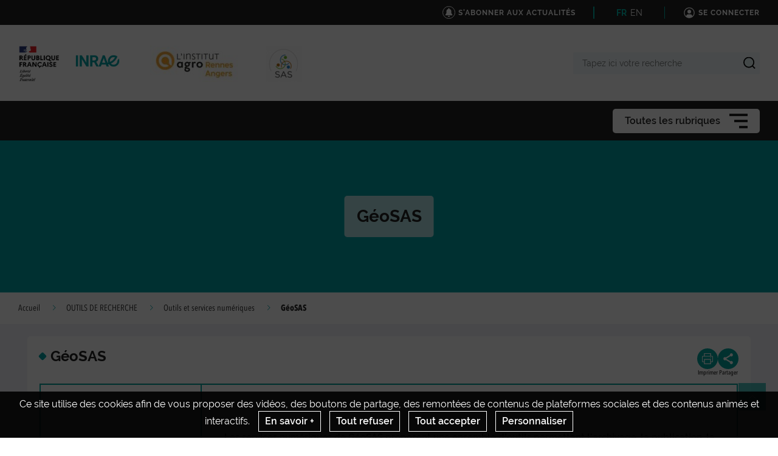

--- FILE ---
content_type: text/html; charset=UTF-8
request_url: https://umrsas.rennes.hub.inrae.fr/outils-de-recherche/outils-et-services-numeriques/geosas
body_size: 96716
content:
                    
    <!DOCTYPE html>
    <html lang="fr">
        <head>
                            <meta charset="UTF-8">
                <meta http-equiv="X-UA-Compatible" content="IE=Edge">
                <meta name="viewport" content="width=device-width, initial-scale=1, minimum-scale=1"/>
                <meta name="CSRF-Token" content="94dd8a3f75300a54e93ed66.1sf_A87_qrdPSi49XeyXG2T9VpDHPDfY7TSeinMDV3Y.sZPLSZuZ3PYLEkd-JIjOQxexOdStSFz1hlDN5EJEMTeaicc0is7gji4BQQ" />
                <meta name="SiteAccess" content="hub_internet_c30_sas" />
                <link rel="Shortcut icon" href="/assets/favicon.ico" type="image/x-icon">

                
    
    <title>GéoSAS</title>

        <meta name="description" content="Les services num&amp;eacute;riques de G&amp;eacute;oSAS proposent une ensemble d&amp;rsquo;outils permettant l&#039;archivage, la publication, la r&amp;eacute;utilisation et le repo...">

<meta property="og:url" content="https://umrsas.rennes.hub.inrae.fr/outils-de-recherche/outils-et-services-numeriques/geosas" />
<meta property="og:type" content="website" />
<meta property="og:title" content="GéoSAS" />
    <meta property="og:description" content="Les services num&amp;eacute;riques de G&amp;eacute;oSAS proposent une ensemble d&amp;rsquo;outils permettant l&#039;archivage, la publication, la r&amp;eacute;utilisation et le repo..." />
<meta property="og:image" content="/bundles/common/images/layout/logo_share_event.png" />

<meta name="twitter:card" content="summary" />
<meta name="twitter:title" content="GéoSAS" />
<meta name="twitter:image" content="/bundles/common/images/layout/logo_share_event.png" />
    <meta name="twitter:description" content="Les services num&amp;eacute;riques de G&amp;eacute;oSAS proposent une ensemble d&amp;rsquo;outils permettant l&#039;archivage, la publication, la r&amp;eacute;utilisation et le repo..." />
<meta name="twitter:site" content="https://umrsas.rennes.hub.inrae.fr/outils-de-recherche/outils-et-services-numeriques/geosas" />

    <meta name="author" content="sas">

                                    <link rel="stylesheet" href="/assets/common/main_vertinrae.css">
    <link rel="stylesheet" href="/assets/hub/main_vertinrae.css">
                <link rel="stylesheet" href="/assets/common/inra.css">
                
                                        <script src="/bundles/common/js/smarttag.js"></script>
    <script type="text/javascript">
        let inra = {};
        let smarttag = {};
        smarttag.params = {};
    </script>

                

                                                    <div id="smarttag"
        data-user="616785"
        data-site="616785"
        data-collect-domain="logc412.xiti.com"
        data-collect-domain-ssl="logs1412.xiti.com"
        data-name="geosas"
        data-level2=""
        data-chapter1="outils_de_recherche"
        data-chapter2="outils_et_services_numeriques"
        data-chapter3=""
        data-referer-url=""
        data-keyword=""
        data-result-page-number="0"
    ></div>
    <script src="/assets/common/analytics_smarttag.js" defer></script>

                

   <script src="/bundles/fosjsrouting/js/router.js"></script>
   <script src="/js/routing?callback=fos.Router.setData"></script>
    
        <script src="/bundles/common/js/tarteaucitron/tarteaucitron.js"></script>
    <script src="/bundles/common/js/tarteaucitron/tarteaucitron.services.js"></script>
    <script src="/bundles/common/js/tarteaucitron-translations-override/override.tarteaucitron.fr.js"></script>
    <script src="/assets/common/scripts_inra_v2.js" defer></script>

                <script>
    /*! svg4everybody v1.0.0 | github.com/jonathantneal/svg4everybody */
    (function(f,k,l,e,m){function g(a,c){if(c){var b=c.getAttribute("viewBox"),d=f.createDocumentFragment(),e=c.cloneNode(!0);for(b&&a.setAttribute("viewBox",b);e.childNodes.length;)d.appendChild(e.childNodes[0]);a.appendChild(d)}}function n(){var a=f.createElement("x"),c=this.s;a.innerHTML=this.responseText;this.onload=function(){c.splice(0).map(function(b){g(b[0],a.querySelector("#"+b[1].replace(/(\W)/g,"\\$1")))})};this.onload()}function h(){for(var a;a=k[0];){var c=a.parentNode,b=a.getAttribute("xlink:href").split("#"),
            d=b[0],b=b[1];c.removeChild(a);if(d.length){if(a=e[d]=e[d]||new XMLHttpRequest,a.s||(a.s=[],a.open("GET",d),a.onload=n,a.send()),a.s.push([c,b]),4===a.readyState)a.onload()}else g(c,f.getElementById(b))}l(h)}m&&h()})(document,document.getElementsByTagName("use"),window.requestAnimationFrame||window.setTimeout,{},/Trident\/[567]\b/.test(navigator.userAgent)||537>(navigator.userAgent.match(/AppleWebKit\/(\d+)/)||[])[1]);
</script>

<script type="text/javascript">
  var language = "fr";
  var tarteaucitronForceLanguage = language.substr(0,2).toLowerCase(); /* supported: fr, en, de, es, it, pt, pl, ru */

  tarteaucitron.init({
    "privacyUrl": "", /* Privacy policy url */

    "hashtag": "#tarteaucitron", /* Open the panel with this hashtag */
    "cookieName": "tarteaucitron", /* Cookie name */

    "orientation": "bottom", /* Banner position (top - bottom) */
    "showAlertSmall": false, /* Show the small banner on bottom right */
    "cookieslist": false, /* Show the cookie list */

    "adblocker": false, /* Show a Warning if an adblocker is detected */
    "AcceptAllCta" : true, /* Show the accept all button when highPrivacy on */
    "highPrivacy": true, /* Disable auto consent */
    "handleBrowserDNTRequest": false, /* If Do Not Track == 1, accept all */

    "removeCredit": true, /* Remove credit link */
    "moreInfoLink": false, /* Show more info link */

    //"cookieDomain": ".my-multisite-domaine.fr" /* Shared cookie for subdomain */
  });
  (tarteaucitron.job = tarteaucitron.job || []).push('youtube');
  (tarteaucitron.job = tarteaucitron.job || []).push('dailymotion');
  (tarteaucitron.job = tarteaucitron.job || []).push('vimeo');
  (tarteaucitron.job = tarteaucitron.job || []).push('instagram');
  (tarteaucitron.job = tarteaucitron.job || []).push('googlemapsembed');
  (tarteaucitron.job = tarteaucitron.job || []).push('geoportail');
  (tarteaucitron.job = tarteaucitron.job || []).push('maps_geosas_mviewer');
  (tarteaucitron.job = tarteaucitron.job || []).push('openstreetmap');
  (tarteaucitron.job = tarteaucitron.job || []).push('genially');
  (tarteaucitron.job = tarteaucitron.job || []).push('twitterembed');
  (tarteaucitron.job = tarteaucitron.job || []).push('twittertimeline');
  (tarteaucitron.job = tarteaucitron.job || []).push('twitter');
  (tarteaucitron.job = tarteaucitron.job || []).push('canva');
  (tarteaucitron.job = tarteaucitron.job || []).push('gagenda');
  (tarteaucitron.job = tarteaucitron.job || []).push('googlemaps');
  (tarteaucitron.job = tarteaucitron.job || []).push('gdocs');
  (tarteaucitron.job = tarteaucitron.job || []).push('gdrive');
  (tarteaucitron.job = tarteaucitron.job || []).push('gscholar');
  (tarteaucitron.job = tarteaucitron.job || []).push('gcse');
  (tarteaucitron.job = tarteaucitron.job || []).push('researchgate');
  (tarteaucitron.job = tarteaucitron.job || []).push('archivesouvertes');
  (tarteaucitron.job = tarteaucitron.job || []).push('piktochart');
  (tarteaucitron.job = tarteaucitron.job || []).push('rotatingImg');

</script>
                                                
    <!-- Matomo -->
<script type="text/javascript">
  var _paq = window._paq = window._paq || [];
  _paq.push(['trackPageView']);
  _paq.push(['enableLinkTracking']);
  (function() {
    var u="https://stats.instance7.inrae-matomo.cloud-ed.fr/"
    _paq.push(['setTrackerUrl', u+'matomo.php']);
    _paq.push(['setSiteId', 715]);
    var d=document, g=d.createElement('script'), s=d.getElementsByTagName('script')[0];
    g.type='text/javascript'; g.async=true; g.src=u+'matomo.js'; s.parentNode.insertBefore(g,s);
  })();
</script>
<!-- End Matomo Code -->

                    </head>

        
                
        <body class="  ">

                            
<div id="image-modal" class="image-modal">
    <div class="image-modal-body"></div>
    <button type="button" id="gallery-modal-close-button" class="image-modal-close-button">
            <svg class="icon" width="40" height="40" aria-hidden="true"><use xlink:href="/assets/common/svg/icons.svg#icon--cross"></use></svg>
    </button>
</div>                
<div id="gallery-modal" class="image-modal">
    <div id="gallery-modal-body" class="image-modal-body"></div>
    <button type="button" id="gallery-modal-close-button" class="image-modal-close-button">
            <svg class="icon" width="40" height="40" aria-hidden="true"><use xlink:href="/assets/common/svg/icons.svg#icon--cross"></use></svg>
    </button>
</div>            
                            

<header class="Header" role="banner" data-header data-modele="hub">

    <div class="Header-top" data-header-top>
    <div class="Surtop--hub container-inner">
        <div class="Surtop-actuality-bloc">
    <a href="/news-notification-user" class="Surtop-actuality-link">
      <div class="Surtop-actuality-icon">    <svg class="icon" width="15" height="15" aria-hidden="true"><use xlink:href="/assets/common/svg/icons.svg#bell"></use></svg></div>
      <div class="Surtop-actuality-text">S&#039;abonner aux actualités</div>
    </a>
  </div>

      


  <div class="Surtop-langContainer--hub">
          <a class="active" href="https://umrsas.rennes.hub.inrae.fr/outils-de-recherche/outils-et-services-numeriques/geosas">FR</a>
          <a class="" href="https://eng-umrsas.rennes.hub.inrae.fr/research-tools/digital-tools-and-services/geosas">EN</a>
      </div>



          <a href="/login_oidc" class="Surtop-connexionButton--hub">
            <svg class="icon" width="20" height="20" aria-hidden="true"><use xlink:href="/assets/common/svg/icons.svg#icon--user-round"></use></svg>
        <span>Se connecter</span>
    </a>

          </div>
  </div>

  <div class="Header-responsiveContainer">

        <div class="Header-middle" data-header-middle>
      <div class="Header-middleContainer container-inner">

                <div class="sponsors-menu-row" aria-expanded="true" data-header-logos>
          <div class="Header-logo">

    <a class="Header-logo-inra" href="/">
                                    <figure class="ez-figure" style="height: 60px;" title="" class="ezimage-field"><img
                    src="https://umrsas.rennes.hub.inrae.fr/var/hub_internet_c30_sas/storage/images/_aliases/inra_logo_principal/1/4/6/1/31641-13-fre-FR/473440f51891-logo-inrae.png"
                                                                title="Logo Principal"
                        alt="Logo Principal"
                                                                            /></figure>
            </a>

                        
                                            
                        
                            <a class="Header-logo-partner"
                   href="/Agrocampus-Ouest"
                                       data-type="logo_partenaire"
                >
                                <figure class="ez-figure" style="height: 60px;" title="Logo de l&#039;Institut Agro Rennes-Angers" class="ezimage-field"><img
                    src="https://umrsas.rennes.hub.inrae.fr/var/hub_internet_c30_sas/storage/images/_aliases/inra_logo/configuration-graphique/haut/logo-de-l-institut-agro-rennes-angers/40422-1-fre-FR/Logo-de-l-Institut-Agro-Rennes-Angers.jpg"
                                                                title="Logo de l&#039;Institut Agro Rennes-Angers"
                        alt="Logo de l&#039;Institut Agro Rennes-Angers"
                                                                            /></figure>
                            </a>
                                
                                                            
                                                                            
                            <div class="Header-logo-partner" data-type="inra_logo_image">
                                <figure class="ez-figure" style="height: 80px;" title="Logo SAS" class="ezimage-field"><img
                    src="https://umrsas.rennes.hub.inrae.fr/var/hub_internet_c30_sas/storage/images/_aliases/inra_logo/configuration-graphique/haut/logo-sas/34185-1-fre-FR/Logo-SAS.png"
                                                                title="Logo SAS"
                        alt="Logo SAS"
                                                                            /></figure>
                            </div>
                        
</div>

        </div>

                <form class="Header-searchForm" action="/_search" role="search" aria-expanded="false" data-search-form>
          <label class="Header-searchForm-label" for="search_form">Tapez ici votre recherche</label>
          <input class="Header-searchForm-input" id="search_form" type="search" placeholder="Tapez ici votre recherche" name="SearchText" />
          <span class="Header-searchForm-icon" data-search-form-submit>    <svg class="icon" width="20" height="20" aria-hidden="true"><use xlink:href="/assets/common/svg/icons.svg#icon--search-simple"></use></svg></span>
          <span class="Header-searchForm-icon--close" data-search-form-close>    <svg class="icon" width="20" height="20" aria-hidden="true"><use xlink:href="/assets/common/svg/icons.svg#icon--close"></use></svg></span>
          <span class="Header-searchForm-icon--valid" data-search-form-valid>    <svg class="icon" width="20" height="20" aria-hidden="true"><use xlink:href="/assets/common/svg/icons.svg#icon--check"></use></svg></span>
        </form>
    
      </div>
    </div>
    
        <div class="Header-bottom" data-header-bottom>
      
<div class="HorizontalMenu">
    <div class="container-inner">
                <div class="HorizontalMenu-container">
                                            <div class="HorizontalMenu-li " data-mouseenter>
                    <span
                        title="L&#039;UMR SAS"
                        data-navigation-link
                        class="HorizontalMenu-link HorizontalMenu-link--hasChildren" aria-expanded="false">
                                                    <a href="/l-umr-sas" class="HorizontalMenu-link-text">
                                                <span class="HorizontalMenu-link-textLabel">L&#039;UMR SAS
                                                    </span>
                                                                            </a>
                        
                                            </span>
                                                                <ul class="HorizontalMenu-childContainer" data-navigation-submenu aria-expanded="true">
                                                            <li>
                                    <span
                                        data-navigation-link
                                        class="HorizontalMenu-link">

                                        <a href="/l-umr-sas/presentation-generale" class="HorizontalMenu-link-text">
                                            <span>Présentation générale</span>
                                                                                    </a>
                                    </span>
                                </li>
                                                            <li>
                                    <span
                                        data-navigation-link
                                        class="HorizontalMenu-link">

                                        <a href="/l-umr-sas/organisation" class="HorizontalMenu-link-text">
                                            <span>Organisation</span>
                                                                                    </a>
                                    </span>
                                </li>
                                                            <li>
                                    <span
                                        data-navigation-link
                                        class="HorizontalMenu-link">

                                        <a href="/l-umr-sas/partenaires" class="HorizontalMenu-link-text">
                                            <span>Partenaires</span>
                                                                                    </a>
                                    </span>
                                </li>
                                                            <li>
                                    <span
                                        data-navigation-link
                                        class="HorizontalMenu-link">

                                        <a href="/l-umr-sas/annuaire" class="HorizontalMenu-link-text">
                                            <span>Annuaire</span>
                                                                                    </a>
                                    </span>
                                </li>
                                                    </ul>
                                    </div>
                                            <div class="HorizontalMenu-li " data-mouseenter>
                    <span
                        title="RECHERCHE"
                        data-navigation-link
                        class="HorizontalMenu-link HorizontalMenu-link--hasChildren" aria-expanded="false">
                                                    <a href="/recherche" class="HorizontalMenu-link-text">
                                                <span class="HorizontalMenu-link-textLabel">RECHERCHE
                                                    </span>
                                                                            </a>
                        
                                            </span>
                                                                <ul class="HorizontalMenu-childContainer" data-navigation-submenu aria-expanded="true">
                                                            <li>
                                    <span
                                        data-navigation-link
                                        class="HorizontalMenu-link HorizontalMenu-link--hasChildren" aria-expanded="false">

                                        <a href="/recherche/Axe-Ressources" class="HorizontalMenu-link-text">
                                            <span>Axe Ressources</span>
                                                                                    </a>
                                    </span>
                                </li>
                                                            <li>
                                    <span
                                        data-navigation-link
                                        class="HorizontalMenu-link HorizontalMenu-link--hasChildren" aria-expanded="false">

                                        <a href="/recherche/axe-systemes-flux" class="HorizontalMenu-link-text">
                                            <span>Axe Systèmes &amp; flux</span>
                                                                                    </a>
                                    </span>
                                </li>
                                                            <li>
                                    <span
                                        data-navigation-link
                                        class="HorizontalMenu-link HorizontalMenu-link--hasChildren" aria-expanded="false">

                                        <a href="/recherche/axe-evaluation-integree" class="HorizontalMenu-link-text">
                                            <span>Axe Evaluation intégrée</span>
                                                                                    </a>
                                    </span>
                                </li>
                                                            <li>
                                    <span
                                        data-navigation-link
                                        class="HorizontalMenu-link HorizontalMenu-link--hasChildren" aria-expanded="false">

                                        <a href="/recherche/axe-conception" class="HorizontalMenu-link-text">
                                            <span>Axe Conception</span>
                                                                                    </a>
                                    </span>
                                </li>
                                                            <li>
                                    <span
                                        data-navigation-link
                                        class="HorizontalMenu-link">

                                        <a href="/recherche/pole-technique-anater" class="HorizontalMenu-link-text">
                                            <span>Pôle technique ANATER</span>
                                                                                    </a>
                                    </span>
                                </li>
                                                            <li>
                                    <span
                                        data-navigation-link
                                        class="HorizontalMenu-link">

                                        <a href="/recherche/pole-technique-basmati" class="HorizontalMenu-link-text">
                                            <span>Pôle technique BASMATI</span>
                                                                                    </a>
                                    </span>
                                </li>
                                                    </ul>
                                    </div>
                                            <div class="HorizontalMenu-li " data-mouseenter>
                    <span
                        title="OUTILS DE RECHERCHE"
                        data-navigation-link
                        class="HorizontalMenu-link HorizontalMenu-link--hasChildren" aria-expanded="false">
                                                    <a href="/outils-de-recherche" class="HorizontalMenu-link-text">
                                                <span class="HorizontalMenu-link-textLabel">OUTILS DE RECHERCHE
                                                    </span>
                                                                            </a>
                        
                                            </span>
                                                                <ul class="HorizontalMenu-childContainer" data-navigation-submenu aria-expanded="true">
                                                            <li>
                                    <span
                                        data-navigation-link
                                        class="HorizontalMenu-link HorizontalMenu-link--hasChildren" aria-expanded="false">

                                        <a href="/outils-de-recherche/dispositifs-d-observation-et-d-experimentation" class="HorizontalMenu-link-text">
                                            <span>Dispositifs d&#039;observation et d&#039;expérimentation</span>
                                                                                    </a>
                                    </span>
                                </li>
                                                            <li>
                                    <span
                                        data-navigation-link
                                        class="HorizontalMenu-link HorizontalMenu-link--hasChildren" aria-expanded="false">

                                        <a href="/outils-de-recherche/outils-et-services-numeriques" class="HorizontalMenu-link-text">
                                            <span>Outils et services numériques</span>
                                                                                    </a>
                                    </span>
                                </li>
                                                    </ul>
                                    </div>
                                            <div class="HorizontalMenu-li " data-mouseenter>
                    <span
                        title="FORMATION"
                        data-navigation-link
                        class="HorizontalMenu-link">
                                                    <a href="/formation" class="HorizontalMenu-link-text">
                                                <span class="HorizontalMenu-link-textLabel">FORMATION
                                                    </span>
                                                                            </a>
                        
                                            </span>
                                                        </div>
                                            <div class="HorizontalMenu-li " data-mouseenter>
                    <span
                        title="PRODUCTIONS"
                        data-navigation-link
                        class="HorizontalMenu-link HorizontalMenu-link--hasChildren" aria-expanded="false">
                                                    <a href="/productions" class="HorizontalMenu-link-text">
                                                <span class="HorizontalMenu-link-textLabel">PRODUCTIONS
                                                    </span>
                                                                            </a>
                        
                                            </span>
                                                                <ul class="HorizontalMenu-childContainer" data-navigation-submenu aria-expanded="true">
                                                            <li>
                                    <span
                                        data-navigation-link
                                        class="HorizontalMenu-link">

                                        <a href="/productions/faits-marquants" class="HorizontalMenu-link-text">
                                            <span>Faits marquants</span>
                                                                                    </a>
                                    </span>
                                </li>
                                                            <li>
                                    <span
                                        data-navigation-link
                                        class="HorizontalMenu-link">

                                        <a href="/productions/publications-scientifiques" class="HorizontalMenu-link-text">
                                            <span>Publications scientifiques</span>
                                                                                    </a>
                                    </span>
                                </li>
                                                            <li>
                                    <span
                                        data-navigation-link
                                        class="HorizontalMenu-link HorizontalMenu-link--hasChildren" aria-expanded="false">

                                        <a href="/productions/outils-bases-de-donnees" class="HorizontalMenu-link-text">
                                            <span>Outils &amp; Bases de données</span>
                                                                                    </a>
                                    </span>
                                </li>
                                                    </ul>
                                    </div>
                    </div>

                <div class="Hamburger Hamburger--horizontalMenu" data-nav-trigger >
            <span class="Hamburger-label">Toutes les rubriques</span>
            <button type="button" class="Hamburger-button" data-hamburger aria-expanded="false">
                <span></span>
                <span></span>
                <span></span>
            </button>
        </div>
    </div>
</div>


    </div>

        <div class="Header-hamburgerButton">
      <div class="Hamburger">
        <button type="button" class="Hamburger-button Hamburger-button--mobile" data-nav-trigger data-hamburger aria-expanded="false">
          <span></span>
          <span></span>
          <span></span>
        </button>
      </div>
    </div>

  </div>

    <div class="Navigation-overlay" data-nav-trigger data-nav-overlay aria-hidden="true"></div>

    <nav class="Navigation" aria-hidden="true" data-nav role="Navigation">
    
<div class="Navigation-container">
    <ul data-depth="1">
                    <li class="Navigation-linkContainer">
        <span
          data-navigation-link
          class="Navigation-link Navigation-link--hasChildren   Navigation-link--showLink " aria-expanded="false">
                      <a href="/l-umr-sas" class="Navigation-link-text">
                      <span>L&#039;UMR SAS</span>
                                  </a>
                      <span class="Navigation-linkIcon" data-link-icon>    <svg class="icon" width="20" height="20" aria-hidden="true"><use xlink:href="/assets/common/svg/icons.svg#icon--angle-down"></use></svg></span>
                  </span> 

                                    <ul class="Navigation-childContainer" data-navigation-submenu aria-expanded="false" data-depth="2">
                                        <li>
                <span
                  data-navigation-link
                  class="Navigation-link  Navigation-link--showLink ">

                  <a href="/l-umr-sas/presentation-generale" class="Navigation-link-text">
                    <span>Présentation générale</span>
                                      </a>
                </span>

                                
              </li>
                                        <li>
                <span
                  data-navigation-link
                  class="Navigation-link  Navigation-link--showLink ">

                  <a href="/l-umr-sas/organisation" class="Navigation-link-text">
                    <span>Organisation</span>
                                      </a>
                </span>

                                
              </li>
                                        <li>
                <span
                  data-navigation-link
                  class="Navigation-link  Navigation-link--showLink ">

                  <a href="/l-umr-sas/partenaires" class="Navigation-link-text">
                    <span>Partenaires</span>
                                      </a>
                </span>

                                
              </li>
                                        <li>
                <span
                  data-navigation-link
                  class="Navigation-link  Navigation-link--showLink ">

                  <a href="/l-umr-sas/annuaire" class="Navigation-link-text">
                    <span>Annuaire</span>
                                      </a>
                </span>

                                
              </li>
                      </ul>
        
      </li>
                <li class="Navigation-linkContainer">
        <span
          data-navigation-link
          class="Navigation-link Navigation-link--hasChildren   Navigation-link--showLink " aria-expanded="false">
                      <a href="/recherche" class="Navigation-link-text">
                      <span>RECHERCHE</span>
                                  </a>
                      <span class="Navigation-linkIcon" data-link-icon>    <svg class="icon" width="20" height="20" aria-hidden="true"><use xlink:href="/assets/common/svg/icons.svg#icon--angle-down"></use></svg></span>
                  </span> 

                                    <ul class="Navigation-childContainer" data-navigation-submenu aria-expanded="false" data-depth="3">
                                        <li>
                <span
                  data-navigation-link
                  class="Navigation-link Navigation-link--hasChildren  Navigation-link--showLink " aria-expanded="false">

                  <a href="/recherche/Axe-Ressources" class="Navigation-link-text">
                    <span>Axe Ressources</span>
                                      </a>                    <span class="Navigation-linkIcon" data-link-icon>    <svg class="icon" width="20" height="20" aria-hidden="true"><use xlink:href="/assets/common/svg/icons.svg#icon--angle-down"></use></svg></span>
                  
                </span>

                                                                    <ul class="Navigation-childContainer" data-navigation-submenu aria-expanded="false" data-depth="4">
                                                                <li>
                        <span
                          data-navigation-link
                          class="Navigation-link  Navigation-link--showLink ">

                          <a href="/recherche/Axe-Ressources/tntbretagne2020" class="Navigation-link-text">
                            <span>TNTBretagne2020</span>
                                                      </a>
                        </span>

                                                                      </li>

                                                                <li>
                        <span
                          data-navigation-link
                          class="Navigation-link  Navigation-link--showLink ">

                          <a href="/recherche/Axe-Ressources/elter-plus" class="Navigation-link-text">
                            <span>eLTER PLUS</span>
                                                      </a>
                        </span>

                                                                      </li>

                                                                <li>
                        <span
                          data-navigation-link
                          class="Navigation-link  Navigation-link--showLink ">

                          <a href="/recherche/Axe-Ressources/selune" class="Navigation-link-text">
                            <span>SELUNE</span>
                                                      </a>
                        </span>

                                                                      </li>

                                                                <li>
                        <span
                          data-navigation-link
                          class="Navigation-link  Navigation-link--showLink ">

                          <a href="/recherche/Axe-Ressources/carboseq" class="Navigation-link-text">
                            <span>CARBOSEQ</span>
                                                      </a>
                        </span>

                                                                      </li>

                                                                <li>
                        <span
                          data-navigation-link
                          class="Navigation-link  Navigation-link--showLink ">

                          <a href="/recherche/Axe-Ressources/CRITEX" class="Navigation-link-text">
                            <span>CRITEX</span>
                                                      </a>
                        </span>

                                                                      </li>

                                                                <li>
                        <span
                          data-navigation-link
                          class="Navigation-link  Navigation-link--showLink ">

                          <a href="/recherche/Axe-Ressources/beyond" class="Navigation-link-text">
                            <span>BEYOND</span>
                                                      </a>
                        </span>

                                                                      </li>

                                      </ul>
                
              </li>
                                        <li>
                <span
                  data-navigation-link
                  class="Navigation-link Navigation-link--hasChildren  Navigation-link--showLink " aria-expanded="false">

                  <a href="/recherche/axe-systemes-flux" class="Navigation-link-text">
                    <span>Axe Systèmes &amp; flux</span>
                                      </a>                    <span class="Navigation-linkIcon" data-link-icon>    <svg class="icon" width="20" height="20" aria-hidden="true"><use xlink:href="/assets/common/svg/icons.svg#icon--angle-down"></use></svg></span>
                  
                </span>

                                                                    <ul class="Navigation-childContainer" data-navigation-submenu aria-expanded="false" data-depth="5">
                                                                <li>
                        <span
                          data-navigation-link
                          class="Navigation-link  Navigation-link--showLink ">

                          <a href="/recherche/axe-systemes-flux/tntbretagne2020" class="Navigation-link-text">
                            <span>TNTBretagne2020</span>
                                                      </a>
                        </span>

                                                                      </li>

                                                                <li>
                        <span
                          data-navigation-link
                          class="Navigation-link  Navigation-link--showLink ">

                          <a href="/recherche/axe-systemes-flux/ferti-dig" class="Navigation-link-text">
                            <span>FERTI-DIG</span>
                                                      </a>
                        </span>

                                                                      </li>

                                                                <li>
                        <span
                          data-navigation-link
                          class="Navigation-link  Navigation-link--showLink ">

                          <a href="/recherche/axe-systemes-flux/dymomet" class="Navigation-link-text">
                            <span>DYMOMET</span>
                                                      </a>
                        </span>

                                                                      </li>

                                                                <li>
                        <span
                          data-navigation-link
                          class="Navigation-link  Navigation-link--showLink ">

                          <a href="/recherche/axe-systemes-flux/metha-biosol" class="Navigation-link-text">
                            <span>METHA-BIOSOL</span>
                                                      </a>
                        </span>

                                                                      </li>

                                                                <li>
                        <span
                          data-navigation-link
                          class="Navigation-link  Navigation-link--showLink ">

                          <a href="/recherche/axe-systemes-flux/mels" class="Navigation-link-text">
                            <span>MELS</span>
                                                      </a>
                        </span>

                                                                      </li>

                                      </ul>
                
              </li>
                                        <li>
                <span
                  data-navigation-link
                  class="Navigation-link Navigation-link--hasChildren  Navigation-link--showLink " aria-expanded="false">

                  <a href="/recherche/axe-evaluation-integree" class="Navigation-link-text">
                    <span>Axe Evaluation intégrée</span>
                                      </a>                    <span class="Navigation-linkIcon" data-link-icon>    <svg class="icon" width="20" height="20" aria-hidden="true"><use xlink:href="/assets/common/svg/icons.svg#icon--angle-down"></use></svg></span>
                  
                </span>

                                                                    <ul class="Navigation-childContainer" data-navigation-submenu aria-expanded="false" data-depth="6">
                                                                <li>
                        <span
                          data-navigation-link
                          class="Navigation-link  Navigation-link--showLink ">

                          <a href="/recherche/axe-evaluation-integree/carboseq" class="Navigation-link-text">
                            <span>CARBOSEQ</span>
                                                      </a>
                        </span>

                                                                      </li>

                                                                <li>
                        <span
                          data-navigation-link
                          class="Navigation-link  Navigation-link--showLink ">

                          <a href="/recherche/axe-evaluation-integree/tntbretagne2020" class="Navigation-link-text">
                            <span>TNTBretagne2020</span>
                                                      </a>
                        </span>

                                                                      </li>

                                                                <li>
                        <span
                          data-navigation-link
                          class="Navigation-link  Navigation-link--showLink ">

                          <a href="/recherche/axe-evaluation-integree/fairchain" class="Navigation-link-text">
                            <span>FAIRCHAIN</span>
                                                      </a>
                        </span>

                                                                      </li>

                                                                <li>
                        <span
                          data-navigation-link
                          class="Navigation-link  Navigation-link--showLink ">

                          <a href="/recherche/axe-evaluation-integree/milkey" class="Navigation-link-text">
                            <span>MILKEY</span>
                                                      </a>
                        </span>

                                                                      </li>

                                                                <li>
                        <span
                          data-navigation-link
                          class="Navigation-link  Navigation-link--showLink ">

                          <a href="/recherche/axe-evaluation-integree/metha-biosol" class="Navigation-link-text">
                            <span>METHA-BIOSOL</span>
                                                      </a>
                        </span>

                                                                      </li>

                                                                <li>
                        <span
                          data-navigation-link
                          class="Navigation-link  Navigation-link--showLink ">

                          <a href="/recherche/axe-evaluation-integree/sepure" class="Navigation-link-text">
                            <span>SEPURE</span>
                                                      </a>
                        </span>

                                                                      </li>

                                                                <li>
                        <span
                          data-navigation-link
                          class="Navigation-link  Navigation-link--showLink ">

                          <a href="/recherche/axe-evaluation-integree/mels" class="Navigation-link-text">
                            <span>MELS</span>
                                                      </a>
                        </span>

                                                                      </li>

                                                                <li>
                        <span
                          data-navigation-link
                          class="Navigation-link  Navigation-link--showLink ">

                          <a href="/recherche/axe-evaluation-integree/datasusfood" class="Navigation-link-text">
                            <span>DATASUSFOOD</span>
                                                      </a>
                        </span>

                                                                      </li>

                                                                <li>
                        <span
                          data-navigation-link
                          class="Navigation-link  Navigation-link--showLink ">

                          <a href="/recherche/axe-evaluation-integree/eider" class="Navigation-link-text">
                            <span>EIDER</span>
                                                      </a>
                        </span>

                                                                      </li>

                                                                <li>
                        <span
                          data-navigation-link
                          class="Navigation-link  Navigation-link--showLink ">

                          <a href="/recherche/axe-evaluation-integree/amima" class="Navigation-link-text">
                            <span>AMIMA</span>
                                                      </a>
                        </span>

                                                                      </li>

                                                                <li>
                        <span
                          data-navigation-link
                          class="Navigation-link  Navigation-link--showLink ">

                          <a href="/recherche/axe-evaluation-integree/cistruite" class="Navigation-link-text">
                            <span>CISTRUITE</span>
                                                      </a>
                        </span>

                                                                      </li>

                                                                <li>
                        <span
                          data-navigation-link
                          class="Navigation-link  Navigation-link--showLink ">

                          <a href="/recherche/axe-evaluation-integree/simtap" class="Navigation-link-text">
                            <span>SIMTAP</span>
                                                      </a>
                        </span>

                                                                      </li>

                                                                <li>
                        <span
                          data-navigation-link
                          class="Navigation-link  Navigation-link--showLink ">

                          <a href="/recherche/axe-evaluation-integree/resp-haies" class="Navigation-link-text">
                            <span>RESP&#039;HAIES</span>
                                                      </a>
                        </span>

                                                                      </li>

                                      </ul>
                
              </li>
                                        <li>
                <span
                  data-navigation-link
                  class="Navigation-link Navigation-link--hasChildren  Navigation-link--showLink " aria-expanded="false">

                  <a href="/recherche/axe-conception" class="Navigation-link-text">
                    <span>Axe Conception</span>
                                      </a>                    <span class="Navigation-linkIcon" data-link-icon>    <svg class="icon" width="20" height="20" aria-hidden="true"><use xlink:href="/assets/common/svg/icons.svg#icon--angle-down"></use></svg></span>
                  
                </span>

                                                                    <ul class="Navigation-childContainer" data-navigation-submenu aria-expanded="false" data-depth="7">
                                                                <li>
                        <span
                          data-navigation-link
                          class="Navigation-link  Navigation-link--showLink ">

                          <a href="/recherche/axe-conception/sepure" class="Navigation-link-text">
                            <span>SEPURE</span>
                                                      </a>
                        </span>

                                                                      </li>

                                                                <li>
                        <span
                          data-navigation-link
                          class="Navigation-link  Navigation-link--showLink ">

                          <a href="/recherche/axe-conception/c-divers" class="Navigation-link-text">
                            <span>C-DIVERS</span>
                                                      </a>
                        </span>

                                                                      </li>

                                                                <li>
                        <span
                          data-navigation-link
                          class="Navigation-link  Navigation-link--showLink ">

                          <a href="/recherche/axe-conception/cistruite" class="Navigation-link-text">
                            <span>CISTRUITE</span>
                                                      </a>
                        </span>

                                                                      </li>

                                                                <li>
                        <span
                          data-navigation-link
                          class="Navigation-link  Navigation-link--showLink ">

                          <a href="/recherche/axe-conception/simtap" class="Navigation-link-text">
                            <span>SIMTAP</span>
                                                      </a>
                        </span>

                                                                      </li>

                                      </ul>
                
              </li>
                                        <li>
                <span
                  data-navigation-link
                  class="Navigation-link  Navigation-link--showLink ">

                  <a href="/recherche/pole-technique-anater" class="Navigation-link-text">
                    <span>Pôle technique ANATER</span>
                                      </a>
                </span>

                                
              </li>
                                        <li>
                <span
                  data-navigation-link
                  class="Navigation-link  Navigation-link--showLink ">

                  <a href="/recherche/pole-technique-basmati" class="Navigation-link-text">
                    <span>Pôle technique BASMATI</span>
                                      </a>
                </span>

                                
              </li>
                      </ul>
        
      </li>
                <li class="Navigation-linkContainer">
        <span
          data-navigation-link
          class="Navigation-link Navigation-link--hasChildren   Navigation-link--showLink " aria-expanded="false">
                      <a href="/outils-de-recherche" class="Navigation-link-text">
                      <span>OUTILS DE RECHERCHE</span>
                                  </a>
                      <span class="Navigation-linkIcon" data-link-icon>    <svg class="icon" width="20" height="20" aria-hidden="true"><use xlink:href="/assets/common/svg/icons.svg#icon--angle-down"></use></svg></span>
                  </span> 

                                    <ul class="Navigation-childContainer" data-navigation-submenu aria-expanded="false" data-depth="8">
                                        <li>
                <span
                  data-navigation-link
                  class="Navigation-link Navigation-link--hasChildren  Navigation-link--showLink " aria-expanded="false">

                  <a href="/outils-de-recherche/dispositifs-d-observation-et-d-experimentation" class="Navigation-link-text">
                    <span>Dispositifs d&#039;observation et d&#039;expérimentation</span>
                                      </a>                    <span class="Navigation-linkIcon" data-link-icon>    <svg class="icon" width="20" height="20" aria-hidden="true"><use xlink:href="/assets/common/svg/icons.svg#icon--angle-down"></use></svg></span>
                  
                </span>

                                                                    <ul class="Navigation-childContainer" data-navigation-submenu aria-expanded="false" data-depth="9">
                                                                <li>
                        <span
                          data-navigation-link
                          class="Navigation-link  Navigation-link--showLink ">

                          <a href="/outils-de-recherche/dispositifs-d-observation-et-d-experimentation/observatoire-agrhys" class="Navigation-link-text">
                            <span>Observatoire AgrHys</span>
                                                      </a>
                        </span>

                                                                      </li>

                                                                <li>
                        <span
                          data-navigation-link
                          class="Navigation-link  Navigation-link--showLink ">

                          <a href="/outils-de-recherche/dispositifs-d-observation-et-d-experimentation/plateforme-efele" class="Navigation-link-text">
                            <span>Plateforme EFELE</span>
                                                      </a>
                        </span>

                                                                      </li>

                                                                <li>
                        <span
                          data-navigation-link
                          class="Navigation-link  Navigation-link--showLink ">

                          <a href="/outils-de-recherche/dispositifs-d-observation-et-d-experimentation/tour-a-flux-icos-mejusseaume" class="Navigation-link-text">
                            <span>Tour à flux ICOS-Méjusseaume</span>
                                                      </a>
                        </span>

                                                                      </li>

                                                                <li>
                        <span
                          data-navigation-link
                          class="Navigation-link  Navigation-link--showLink ">

                          <a href="/outils-de-recherche/dispositifs-d-observation-et-d-experimentation/halle-megeve" class="Navigation-link-text">
                            <span>Halle MEGEVE</span>
                                                      </a>
                        </span>

                                                                      </li>

                                                                <li>
                        <span
                          data-navigation-link
                          class="Navigation-link  Navigation-link--showLink ">

                          <a href="/outils-de-recherche/dispositifs-d-observation-et-d-experimentation/valensol" class="Navigation-link-text">
                            <span>ValEnSol</span>
                                                      </a>
                        </span>

                                                                      </li>

                                      </ul>
                
              </li>
                                        <li>
                <span
                  data-navigation-link
                  class="Navigation-link Navigation-link--hasChildren  Navigation-link--showLink " aria-expanded="false">

                  <a href="/outils-de-recherche/outils-et-services-numeriques" class="Navigation-link-text">
                    <span>Outils et services numériques</span>
                                      </a>                    <span class="Navigation-linkIcon" data-link-icon>    <svg class="icon" width="20" height="20" aria-hidden="true"><use xlink:href="/assets/common/svg/icons.svg#icon--angle-down"></use></svg></span>
                  
                </span>

                                                                    <ul class="Navigation-childContainer" data-navigation-submenu aria-expanded="false" data-depth="10">
                                                                <li>
                        <span
                          data-navigation-link
                          class="Navigation-link  Navigation-link--showLink ">

                          <a href="/outils-de-recherche/outils-et-services-numeriques/agribalyse" class="Navigation-link-text">
                            <span>AGRIBALYSE</span>
                                                      </a>
                        </span>

                                                                      </li>

                                                                <li>
                        <span
                          data-navigation-link
                          class="Navigation-link  Navigation-link--showLink " data-active="true">

                          <a href="/outils-de-recherche/outils-et-services-numeriques/geosas" class="Navigation-link-text">
                            <span>GéoSAS</span>
                                                      </a>
                        </span>

                                                                      </li>

                                                                <li>
                        <span
                          data-navigation-link
                          class="Navigation-link  Navigation-link--showLink ">

                          <a href="/outils-de-recherche/outils-et-services-numeriques/means" class="Navigation-link-text">
                            <span>MEANS</span>
                                                      </a>
                        </span>

                                                                      </li>

                                                                <li>
                        <span
                          data-navigation-link
                          class="Navigation-link  Navigation-link--showLink ">

                          <a href="/outils-de-recherche/outils-et-services-numeriques/sols-de-bretagne" class="Navigation-link-text">
                            <span>Sols de Bretagne</span>
                                                      </a>
                        </span>

                                                                      </li>

                                                                <li>
                        <span
                          data-navigation-link
                          class="Navigation-link  Navigation-link--showLink ">

                          <a href="/outils-de-recherche/outils-et-services-numeriques/syne" class="Navigation-link-text">
                            <span>SyNE</span>
                                                      </a>
                        </span>

                                                                      </li>

                                                                <li>
                        <span
                          data-navigation-link
                          class="Navigation-link  Navigation-link--showLink ">

                          <a href="/outils-de-recherche/outils-et-services-numeriques/syst-n" class="Navigation-link-text">
                            <span>Syst&#039;N</span>
                                                      </a>
                        </span>

                                                                      </li>

                                      </ul>
                
              </li>
                      </ul>
        
      </li>
                <li class="Navigation-linkContainer">
        <span
          data-navigation-link
          class="Navigation-link  Navigation-link--showLink ">
                      <a href="/formation" class="Navigation-link-text">
                      <span>FORMATION</span>
                                  </a>
                  </span> 

                
      </li>
                <li class="Navigation-linkContainer">
        <span
          data-navigation-link
          class="Navigation-link Navigation-link--hasChildren   Navigation-link--showLink " aria-expanded="false">
                      <a href="/productions" class="Navigation-link-text">
                      <span>PRODUCTIONS</span>
                                  </a>
                      <span class="Navigation-linkIcon" data-link-icon>    <svg class="icon" width="20" height="20" aria-hidden="true"><use xlink:href="/assets/common/svg/icons.svg#icon--angle-down"></use></svg></span>
                  </span> 

                                    <ul class="Navigation-childContainer" data-navigation-submenu aria-expanded="false" data-depth="11">
                                        <li>
                <span
                  data-navigation-link
                  class="Navigation-link  Navigation-link--showLink ">

                  <a href="/productions/faits-marquants" class="Navigation-link-text">
                    <span>Faits marquants</span>
                                      </a>
                </span>

                                
              </li>
                                        <li>
                <span
                  data-navigation-link
                  class="Navigation-link  Navigation-link--showLink ">

                  <a href="/productions/publications-scientifiques" class="Navigation-link-text">
                    <span>Publications scientifiques</span>
                                      </a>
                </span>

                                
              </li>
                                        <li>
                <span
                  data-navigation-link
                  class="Navigation-link Navigation-link--hasChildren  Navigation-link--showLink " aria-expanded="false">

                  <a href="/productions/outils-bases-de-donnees" class="Navigation-link-text">
                    <span>Outils &amp; Bases de données</span>
                                      </a>                    <span class="Navigation-linkIcon" data-link-icon>    <svg class="icon" width="20" height="20" aria-hidden="true"><use xlink:href="/assets/common/svg/icons.svg#icon--angle-down"></use></svg></span>
                  
                </span>

                                                                    <ul class="Navigation-childContainer" data-navigation-submenu aria-expanded="false" data-depth="12">
                                                                <li>
                        <span
                          data-navigation-link
                          class="Navigation-link  Navigation-link--showLink ">

                          <a href="/productions/outils-bases-de-donnees/ecoalim-database" class="Navigation-link-text">
                            <span>ECOALIM database</span>
                                                      </a>
                        </span>

                                                                      </li>

                                                                <li>
                        <span
                          data-navigation-link
                          class="Navigation-link  Navigation-link--showLink ">

                          <a href="/productions/outils-bases-de-donnees/elfe-database" class="Navigation-link-text">
                            <span>ELFE database</span>
                                                      </a>
                        </span>

                                                                      </li>

                                                                <li>
                        <span
                          data-navigation-link
                          class="Navigation-link  Navigation-link--showLink ">

                          <a href="/productions/outils-bases-de-donnees/segae" class="Navigation-link-text">
                            <span>SEGAE</span>
                                                      </a>
                        </span>

                                                                      </li>

                                      </ul>
                
              </li>
                      </ul>
        
      </li>
      </ul>
</div>  </nav>
</header>

<script src="/assets/hub/header.js" defer></script>
            

                                                <div class="Hero hero-page">
                
                    <div class="Hero-title-container">
                                                    <div class="Hero-title"> GéoSAS </div>
                            </div>
            </div>

    
                                              <div class="container-center container-center--full">
  <div class="container-inner">
    <div class="Breadcrumbs Breadcrumbs--symposium">
      <div class="Breadcrumbs-inner">
                                        <div class="Breadcrumbs-item-container">
                              <a href="/" class="Breadcrumbs-item link">Accueil</a>
                                <svg class="icon" width="10" height="10" aria-hidden="true"><use xlink:href="/assets/common/svg/icons.svg#icon--angle-right"></use></svg>
            </div>
                                                  <div class="Breadcrumbs-item-container">
                              <a href="/outils-de-recherche" class="Breadcrumbs-item link">OUTILS DE RECHERCHE</a>
                                <svg class="icon" width="10" height="10" aria-hidden="true"><use xlink:href="/assets/common/svg/icons.svg#icon--angle-right"></use></svg>
            </div>
                                                  <div class="Breadcrumbs-item-container">
                              <a href="/outils-de-recherche/outils-et-services-numeriques" class="Breadcrumbs-item link">Outils et services numériques</a>
                                <svg class="icon" width="10" height="10" aria-hidden="true"><use xlink:href="/assets/common/svg/icons.svg#icon--angle-right"></use></svg>
            </div>
                                                  <span class="Breadcrumbs-item active">GéoSAS</span>
                        </div>
    </div>
  </div>
</div>

                           
            <div class="Content">
                <main class="Content-main--fullWidth">
                        <div class="container-center ">
        <div class="container-inner">
                <div class="content-layout">
        <div class="content-layout__container">

                                        <div class="content-layout__header">
                        <div class="content-layout__title-container ">
        <span class="content-layout__title-icon"></span>
        <div>
                                                <h1 class="content-layout__title">
                        GéoSAS
                    </h1>
                            
                                                                </div>
    </div>

                                                        
<ul class="share-buttons-container">
    <li>
        <button type="button" class="share-button" title="Imprimer"  onclick="javascript:window.print()">
            <span class="share-button-icon"> <svg class="icon" width="18" height="18" aria-hidden="true"><use xlink:href="/assets/common/svg/icons.svg#icon--printer"></use></svg> </span>
            <span class="share-button-label"> Imprimer </span>
        </button>
    </li>
    <li>
        <button type="button" class="share-button share-button--social-networks" title="Partager">
            <span class="share-button-icon"> <svg class="icon" width="18" height="18" aria-hidden="true"><use xlink:href="/assets/common/svg/icons.svg#icon--share"></use></svg> </span>
            <span class="share-button-label"> Partager </span>
        </button>
        <ul class="share-button-social-networks-list">
            <li>
                <button type="button" class="share-button share-button-social-networks-list-close-button" title="Fermer">
                    <span class="share-button-icon"> <svg class="icon" width="18" height="18" aria-hidden="true"><use xlink:href="/assets/common/svg/icons.svg#icon--cross"></use></svg> </span>
                </button>
            </li>
                        <li>
                <a href="mailto:?subject=Partage de la page https://umrsas.rennes.hub.inrae.fr/outils-de-recherche/outils-et-services-numeriques/geosas&body=Bonjour%2C%0A%0AL%27exp%C3%A9diteur%20a%20pens%C3%A9%20que%20cette%20page%20pourrait%20vous%20int%C3%A9resser%20%3A%0A%0Ahttps%3A%2F%2Fumrsas.rennes.hub.inrae.fr%2Foutils-de-recherche%2Foutils-et-services-numeriques%2Fgeosas%0A%0ANous%20vous%20en%20souhaitons%20une%20bonne%20lecture.%0A%0ABien%20cordialement.%0A" target="_blank" class="share-button" title="Envoyer par mail">
                    <span class="share-button-icon"> <svg class="icon" width="18" height="18" aria-hidden="true"><use xlink:href="/assets/common/svg/icons.svg#icon--envelope"></use></svg> </span>
                </a>
            </li>
                            <li>
                                        <a href="https://www.facebook.com/sharer/sharer.php?u=https://umrsas.rennes.hub.inrae.fr/outils-de-recherche/outils-et-services-numeriques/geosas&amp;t=GéoSAS" target="_blank" class="share-button" title="Partager sur Facebook" onclick="window.open(this.href,'window','width=640,height=480,resizable,scrollbars') ;return false;">
                        <span class="share-button-icon"> <svg class="icon" width="18" height="18" aria-hidden="true"><use xlink:href="/assets/common/svg/icons.svg#icon--facebook"></use></svg> </span>
                    </a>
                </li>
                <li>
                                        <a href="https://x.com/intent/tweet?original_referer=https://umrsas.rennes.hub.inrae.fr/outils-de-recherche/outils-et-services-numeriques/geosas&amp;text=GéoSAS&amp;tw_p=tweetbutton&amp;url=https://umrsas.rennes.hub.inrae.fr/outils-de-recherche/outils-et-services-numeriques/geosas" target="_blank"  class="share-button" title="Partager sur X" onclick="window.open(this.href,'window','width=640,height=480,resizable,scrollbars') ;return false;">
                        <span class="share-button-icon"> <svg class="icon" width="18" height="18" aria-hidden="true"><use xlink:href="/assets/common/svg/icons.svg#icon--x"></use></svg> </span>
                    </a>
                </li>
                <li>
                                        <a href="https://www.linkedin.com/shareArticle?mini=true&amp;url=https://umrsas.rennes.hub.inrae.fr/outils-de-recherche/outils-et-services-numeriques/geosas&amp;t=GéoSAS" target="_blank"  class="share-button" title="Partager sur LinkedIn" onclick="window.open(this.href,'window','width=640,height=480,resizable,scrollbars') ;return false;">
                        <span class="share-button-icon"> <svg class="icon" width="18" height="18" aria-hidden="true"><use xlink:href="/assets/common/svg/icons.svg#icon--linkedin"></use></svg> </span>
                    </a>
                </li>
                    </ul>
    </li>
</ul>
<script src="/assets/common/share_button.js" defer></script>
                                            
                </div>
            
            <div class="content-layout__body">
                                                        
                                                                <div class="content-layout__richtext richtext">
                            <div class="ezrichtext-field"><table style="width:100%;" data-ezattribute-hauteur="0px" data-ezattribute-border_color="#000000"><tbody><tr><td style="width:265px;" data-ezattribute-border="0" data-ezattribute-hauteur="0px" data-ezattribute-alignement_vertical="top">        
<div  class=" ibexa-embed-type-image">
    
    
    
                        <figure class="ez-figure" title="Logo GEOSAS" class="ezimage-field"><img
                    src="https://umrsas.rennes.hub.inrae.fr/var/hub_internet_c30_sas/storage/images/media/images/outils-et-dispositifs/logo-geosas/38653-1-fre-FR/Logo-GEOSAS.png"
                                                                title="Logo GEOSAS"
                        alt="Logo GEOSAS"
                                                                            /></figure>
    
    
</div>
</td><td><p><strong>Les services num&eacute;riques de G&eacute;oSAS proposent une ensemble d&rsquo;outils permettant l'archivage, la publication, la r&eacute;utilisation et le reporting pour les donn&eacute;es de la recherche quantitatives (g&eacute;ographiques, temporelles&hellip;) ou qualitatives, et pour les mod&egrave;les et les outils d'aide &agrave; la d&eacute;cision.</strong></p><ul><li><strong>Responsable: <a href="mailto:Herve.Squividant@agrocampus-ouest.fr">Herv&eacute; Squividant</a></strong></li></ul></td></tr></tbody></table><p style="text-align:left;">Initi&eacute;e en 2010, G&eacute;oSAS est une plateforme web (Open Science) qui permet:</p><ul><li>la publication de donn&eacute;es g&eacute;ographiques produites par l&rsquo;UMR SAS,&nbsp;</li><li>la publication de s&eacute;ries temporelles produites par les observatoires port&eacute;s par l&rsquo;UMR SAS,</li><li>la publication de donn&eacute;es qualitatives produites dans le cadre de projets interdisciplinaires m&ecirc;lant les sciences humaines et sociales (SHS) et les sciences de l&rsquo;environnement,</li><li>le d&eacute;ploiement de services de mod&eacute;lisation et d&rsquo;outils d&rsquo;aide &agrave; la d&eacute;cision,</li><li>un accompagnement dans l'animation et la communication autour des services ainsi d&eacute;ploy&eacute;s.</li></ul><p style="text-align:left;">Les services num&eacute;riques de G&eacute;oSAS proposent une ensemble d&rsquo;outils permettant l'archivage, la publication, la r&eacute;utilisation et le reporting pour les donn&eacute;es de la recherche quantitatives (g&eacute;ographiques, temporelles&hellip;) ou qualitatives, et pour les mod&egrave;les et les outils d'aide &agrave; la d&eacute;cision. Pour les donn&eacute;es, G&eacute;oSAS s&rsquo;inscrit dans les pr&eacute;conisations de la directive INSPIRE (Trouver, Voir, T&eacute;l&eacute;charger), et r&eacute;pond aux nouvelles exigences du FAIR (Findable, Accessible, Interoperable, Reusable) data. Pour les mod&egrave;les, l'approche est comparable mais dans un paysage nettement moins balis&eacute;.</p><p style="text-align:left;">G&eacute;oSAS vise &agrave; proposer un libre acc&egrave;s aux services web de mod&eacute;lisation d&eacute;velopp&eacute;s au sein l&rsquo;UMR SAS sous la forme d'API (Application Programming Interface) interop&eacute;rables.</p><h2 style="text-align:left;">Lien vers le site web</h2><ul><li><a href="https://geosas.fr/web/" target="_blank"><strong>G&eacute;oSAS</strong></a></li></ul>
</div>

                        </div>
                    
                        
                                                                    </div>

        </div>

                                        
            
                    <div class="content-layout__footer">
                <p class="content-layout__footer__metadatas">
                                
        Date de modification : 16 avril 2024 |
    
        Date de création : 26 octobre 2021

                | Rédaction : sas
                    </p>
            </div>
            </div>

        </div>
    </div>
                </main>
            </div>

                            <div class="Cookiebar-container" style="display: none;">
    <div class="Cookiebar">
        Ce site utilise des cookies afin de vous proposer des vidéos, des boutons de partage, des remontées de contenus de plateformes sociales et des contenus animés et interactifs.

                    <button id="Cookiebar-know-more-button"
                    class="Cookiebar-btn popup-with-zoom-anim"
                    data-modal-trigger="cookie"
                    data-url="/mentions-obligatoires/en-savoir-plus">
                En savoir +
            </button>
        
        <button id="btn-decline-cookie" class="Cookiebar-btn">Tout refuser</button>
        <button id="btn-accept-cookie" class="Cookiebar-btn">Tout accepter</button>
        <button class="btn-personalize-cookie Cookiebar-btn">Personnaliser</button>
    </div>
</div>

    

<div class="modal-hub modal-hub--full" data-modal="cookie" aria-hidden="true">
    <button tabindex="0" data-modal-loop-start="" aria-label="Acceder au contenu en pressant tabulation quitter le panneau en pressant la touche échap"></button>
    <button data-modal-dummytofocus-start="" aria-label="Acceder au contenu en pressant tabulation quitter le panneau en pressant la touche échap"></button>

    <div class="modal-hub-overlay" data-modal-trigger="cookie"></div>

    <div class="modal-hub-content">
        <div class="zoom-anim-dialog mfp-hide">
            
                <div class="Content-mainTitle">
                    <h2> En savoir plus </h2>
                                    </div>

                                    <header class="ArticleHeader">
                        <div class="ArticleHeader-intro">
                            ‌ 
                        </div>
                    </header>
                
                <div class="ArticleContent">
                    <div class="Wysiwyg">
                        
                        <div class="ezrichtext-field"><h3>A propos des cookies</h3><p>Qu&rsquo;est-ce qu&rsquo;un &laquo;&nbsp;cookie&nbsp;&raquo;&nbsp;?</p><p>Un "cookie" est une suite d'informations, g&eacute;n&eacute;ralement de petite taille et identifi&eacute; par un nom, qui peut &ecirc;tre transmis &agrave; votre navigateur par un site web sur lequel vous vous connectez. Votre navigateur web le conservera pendant une certaine dur&eacute;e, et le renverra au serveur web chaque fois que vous vous y re-connecterez.</p><p>Diff&eacute;rents types de cookies sont d&eacute;pos&eacute;s sur les sites :</p><ul><li><strong>Cookies strictement n&eacute;cessaires</strong> au bon fonctionnement du site</li><li><strong>Cookies d&eacute;pos&eacute;s par des sites tiers</strong>&nbsp;pour am&eacute;liorer l&rsquo;interactivit&eacute; du site, pour collecter des statistiques</li></ul><p><a href="https://www.cnil.fr/fr/cookies-les-outils-pour-les-maitriser" target="_blank">&gt; En savoir plus sur les cookies et leur fonctionnement</a></p><h3>Les diff&eacute;rents types de cookies d&eacute;pos&eacute;s sur ce site</h3><p><strong>Cookies strictement n&eacute;cessaires au site pour fonctionner</strong></p><p>Ces cookies permettent aux services principaux du site de fonctionner de mani&egrave;re optimale. Vous pouvez techniquement les bloquer en utilisant les param&egrave;tres de votre navigateur mais votre exp&eacute;rience sur le site risque d&rsquo;&ecirc;tre d&eacute;grad&eacute;e.</p><p>Par ailleurs, vous avez la possibilit&eacute; de vous opposer &agrave; l&rsquo;utilisation des traceurs de mesure d&rsquo;audience strictement n&eacute;cessaires au fonctionnement et aux op&eacute;rations d&rsquo;administration courante du site web dans la fen&ecirc;tre de gestion des cookies accessible via le lien situ&eacute; dans le pied de page du site.</p><h4>Cookies techniques</h4><table class="Wysiwyg-table-data" style="width:100%;" data-ezattribute-hauteur="0px" data-ezattribute-border_color="#000000"><tbody><tr><th style="width:33%;" data-ezattribute-border="0"><p style="text-align:left;">Nom du cookie</p></th><th style="width:33%;" data-ezattribute-border="0"><p style="text-align:left;">Finalit&eacute;</p></th><th style="width:33%;" data-ezattribute-border="0"><p style="text-align:left;">Dur&eacute;e de conservation</p></th></tr><tr><td><p>Cookies de sessions CAS et PHP</p></td><td><p>Identifiants de connexion, s&eacute;curisation de session</p></td><td><p>Session</p></td></tr><tr><td><p>Tarteaucitron</p></td><td><p>Sauvegarde vos&nbsp;choix en mati&egrave;re de consentement des cookies</p></td><td><p>12 mois</p></td></tr></tbody></table><h4>Cookies de mesure d&rsquo;audience (AT Internet)</h4><table class="Wysiwyg-table-data" style="width:100%;" data-ezattribute-hauteur="0px" data-ezattribute-border_color="#000000"><tbody><tr><th style="width:33%;" data-ezattribute-border="0"><p style="text-align:left;">Nom du cookie</p></th><th style="width:33%;" data-ezattribute-border="0"><p style="text-align:left;">Finalit&eacute;</p></th><th style="width:33%;" data-ezattribute-border="0"><p style="text-align:left;">Dur&eacute;e de conservation</p></th></tr><tr><td style="width:33%;" data-ezattribute-border="0" data-ezattribute-hauteur="0px" data-ezattribute-alignement_vertical="top"><p>atid</p></td><td style="width:33%;" data-ezattribute-border="0" data-ezattribute-hauteur="0px" data-ezattribute-alignement_vertical="top"><p>Tracer le parcours du visiteur afin d&rsquo;&eacute;tablir les statistiques de visites.</p></td><td style="width:33%;" data-ezattribute-border="0" data-ezattribute-hauteur="0px" data-ezattribute-alignement_vertical="top"><p>13 mois</p></td></tr><tr><td style="width:33%;" data-ezattribute-border="0" data-ezattribute-hauteur="0px" data-ezattribute-alignement_vertical="top"><p>atuserid</p></td><td style="width:33%;" data-ezattribute-border="0" data-ezattribute-hauteur="0px" data-ezattribute-alignement_vertical="top"><p>Stocker l'ID anonyme du visiteur qui se lance d&egrave;s la premi&egrave;re visite du site</p></td><td style="width:33%;" data-ezattribute-border="0" data-ezattribute-hauteur="0px" data-ezattribute-alignement_vertical="top"><p>13 mois</p></td></tr><tr><td style="width:33%;" data-ezattribute-border="0" data-ezattribute-hauteur="0px" data-ezattribute-alignement_vertical="top"><p>atidvisitor</p></td><td style="width:33%;" data-ezattribute-border="0" data-ezattribute-hauteur="0px" data-ezattribute-alignement_vertical="top"><p>Recenser les numsites (identifiants unique d'un site) vus par le visiteur et stockage des identifiants du visiteur.</p></td><td style="width:33%;" data-ezattribute-border="0" data-ezattribute-hauteur="0px" data-ezattribute-alignement_vertical="top"><p>13 mois</p></td></tr></tbody></table><h4>&Agrave; propos de l&rsquo;outil de mesure d&rsquo;audience AT Internet :</h4><p>L&rsquo;outil de mesure d&rsquo;audience Analytics d&rsquo;AT Internet est d&eacute;ploy&eacute; sur ce site afin d&rsquo;obtenir des informations sur la navigation des visiteurs et d&rsquo;en am&eacute;liorer l&rsquo;usage.</p><p>L&lsquo;autorit&eacute; fran&ccedil;aise de protection des donn&eacute;es (CNIL) a accord&eacute; une exemption au cookie Web Analytics d&rsquo;AT Internet. Cet outil est ainsi dispens&eacute; du recueil du consentement de l&rsquo;internaute en ce qui concerne le d&eacute;p&ocirc;t des cookies analytics. Cependant vous pouvez refuser le d&eacute;p&ocirc;t de ces cookies via le panneau de gestion des cookies.</p><p><strong>&Agrave; savoir :</strong></p><ul><li>Les donn&eacute;es collect&eacute;es ne sont pas recoup&eacute;es avec d&rsquo;autres traitements</li><li>Le cookie d&eacute;pos&eacute; sert uniquement &agrave; la production de statistiques anonymes</li><li>Le cookie ne permet pas de suivre la navigation de l&rsquo;internaute sur d&rsquo;autres sites.</li></ul><h4>Cookies tiers destin&eacute;s &agrave; am&eacute;liorer l&rsquo;interactivit&eacute; du site</h4><p>Ce site s&rsquo;appuie sur certains services fournis par des tiers qui permettent :</p><ul><li>de proposer des contenus interactifs ;</li><li>d&rsquo;am&eacute;liorer la convivialit&eacute; et de faciliter le partage de contenu sur les r&eacute;seaux sociaux ;</li><li>de visionner directement sur notre site des vid&eacute;os et pr&eacute;sentations anim&eacute;es&nbsp;;</li><li>de prot&eacute;ger les entr&eacute;es des formulaires contre les robots&nbsp;;</li><li>de surveiller les performances du site.</li></ul><p>Ces tiers collecteront et utiliseront vos donn&eacute;es de navigation pour des finalit&eacute;s qui leur sont propres.</p><h4>Accepter ou refuser les cookies&nbsp;: comment faire&nbsp;?</h4><p>Lorsque vous d&eacute;butez votre navigation sur un site eZpublish, l&rsquo;apparition du bandeau &laquo;&nbsp;cookies&nbsp;&raquo; vous permet d&rsquo;accepter ou de refuser tous les cookies que nous utilisons. Ce bandeau s&rsquo;affichera tant que vous n&rsquo;aurez pas effectu&eacute; de choix m&ecirc;me si vous naviguez sur une autre page du site.</p><p>Vous pouvez modifier vos choix &agrave; tout moment en cliquant sur le lien &laquo;&nbsp;Gestion des cookies&nbsp;&raquo;.</p><p>Vous pouvez g&eacute;rer ces cookies au niveau de votre navigateur. Voici les proc&eacute;dures &agrave; suivre&nbsp;:</p><p><a href="https://support.mozilla.org/fr/kb/activer-desactiver-cookies-preferences?redirectlocale=fr&amp;redirectslug=activer-desactiver-cookies">Firefox</a>&nbsp;; <a href="https://support.google.com/chrome/answer/95647?hl=fr">Chrome</a>&nbsp;; <a href="https://support.microsoft.com/en-us/help/17442/windows-internet-explorer-delete-manage-cookies#ie=ie-9">Explorer</a>&nbsp;; <a href="https://support.apple.com/kb/PH17191?locale=en_US&amp;viewlocale=fr_FR">Safari</a>&nbsp;; <a href="https://www.opera.com/help/tutorials/security/privacy/">Opera</a></p><p>Pour obtenir plus d&rsquo;informations concernant les cookies que nous utilisons, vous pouvez vous adresser au D&eacute;l&eacute;gu&eacute;e Informatique et Libert&eacute;s de INRAE par email &agrave;&nbsp;<a href="mailto:cil-dpo@inrae.fr">cil-dpo@inrae.fr</a> ou par courrier &agrave; :</p><p>INRAE<br>24, chemin de Borde Rouge &ndash;Auzeville &ndash; CS52627<br>31326 Castanet Tolosan cedex - France</p><p>Derni&egrave;re mise &agrave; jour : Mai 2021</p>
</div>


                                            </div>
                </div>
                    </div>

        <button class="modal-hub-close" data-modal-trigger="cookie" aria-label="Fermer">    <svg class="icon" width="20" height="20" aria-hidden="true"><use xlink:href="/assets/common/svg/icons.svg#icon--cross"></use></svg></button>
    </div>

    <button data-modal-dummytofocus-end="" aria-label="Reparcourir le contenu en pressant tabulation ou quitter le panneau en pressant la touche échap"></button>
    <button data-modal-loop-end="" aria-label="Reparcourir le contenu en pressant tabulation ou quitter le panneau en pressant la touche échap"></button>
</div>

            
                            
<footer class="Footer" role="contentinfo" data-modele="hub">
  <a class="Footer-backTop" href="#">    <svg class="icon" width="12" height="12" aria-hidden="true"><use xlink:href="/assets/common/svg/icons.svg#icon--angle-up"></use></svg> Retour en haut de page</a>
  <div class="Footer-partner container-center">
    <div class="container-inner">
      <div class="Header-logo">

    <a class="Header-logo-inra" href="/">
                                    <figure class="ez-figure" style="height: 60px;" title="" class="ezimage-field"><img
                    src="https://umrsas.rennes.hub.inrae.fr/var/hub_internet_c30_sas/storage/images/_aliases/inra_logo_principal/1/4/6/1/31641-13-fre-FR/473440f51891-logo-inrae.png"
                                                                title="Logo Principal"
                        alt="Logo Principal"
                                                                            /></figure>
            </a>

                        
                                            
                        
                            <a class="Header-logo-partner"
                   href="/Agrocampus-Ouest"
                                       data-type="logo_partenaire"
                >
                                <figure class="ez-figure" style="height: 60px;" title="Logo de l&#039;Institut Agro Rennes-Angers" class="ezimage-field"><img
                    src="https://umrsas.rennes.hub.inrae.fr/var/hub_internet_c30_sas/storage/images/_aliases/inra_logo/configuration-graphique/haut/logo-de-l-institut-agro-rennes-angers/40422-1-fre-FR/Logo-de-l-Institut-Agro-Rennes-Angers.jpg"
                                                                title="Logo de l&#039;Institut Agro Rennes-Angers"
                        alt="Logo de l&#039;Institut Agro Rennes-Angers"
                                                                            /></figure>
                            </a>
                                
                                                            
                                                                            
                            <div class="Header-logo-partner" data-type="inra_logo_image">
                                <figure class="ez-figure" style="height: 80px;" title="Logo SAS" class="ezimage-field"><img
                    src="https://umrsas.rennes.hub.inrae.fr/var/hub_internet_c30_sas/storage/images/_aliases/inra_logo/configuration-graphique/haut/logo-sas/34185-1-fre-FR/Logo-SAS.png"
                                                                title="Logo SAS"
                        alt="Logo SAS"
                                                                            /></figure>
                            </div>
                        
</div>

    </div>
  </div>
  
<div class="container-center--black">
    <div class="container-center ">
        <div class="container-inner">
            <div class="Footer-bottom">
                <div class="Footer-inner">
                    <div>
                                                    <div class="Footer-copyright Footer-copyright--mobile">
    © INRAE 2022
</div>
                                                <ul class="Footer-legal">
                                                            <li class="Footer-copyright Footer-copyright--desktop">
    © INRAE 2022
</li>
                                                        
                                
                                                                    <li>
                                                                                                                            <a href="/actualites" >
                                                Actualités
                                            </a>
                                                                            </li>
                                                            
                                
                                                                    <li>
                                                                                                                            <a href="/Contact" >
                                                Contact
                                            </a>
                                                                            </li>
                                                            
                                
                                                                    <li>
                                                                                                                            <a href="/mentions-obligatoires/credits" >
                                                Crédits
                                            </a>
                                                                            </li>
                                                            
                                
                                                                    <li>
                                                                                                                            <a href="/mentions-obligatoires/mentions-legales" >
                                                Mentions legales
                                            </a>
                                                                            </li>
                                                            
                                
                                                                    <li>
                                                                                                                            <a href="/mentions-obligatoires/conditions-generales-d-utilisation" >
                                                Conditions générales d&#039;utilisation
                                            </a>
                                                                            </li>
                                                            
                                                                                                    
                                                                    <li>
                                                                                                                            <a href="https://umrsas.rennes.intranet.inrae.fr/" target=&quot;_blank&quot;>
                                                Intranet
                                            </a>
                                                                            </li>
                                                                                        <li>
                                <button class="btn-personalize-cookie">Gestion des cookies</button>
                            </li>
                        </ul>
                    </div>
                    <div>
                                                                                <a class="Footer-inrafr" href="https://www.inrae.fr" target="_blank" rel="noopener noreferrer">www.inrae.fr</a>
                                            </div>
                </div>
            </div>
        </div>
    </div>
</div>

</footer>
            
                <script src="/assets/common/pagination.js" defer></script>
                    <!-- TODO : split into 3 files per siteaccess -->
<script src="/assets/colloque/disable_emails.js" defer></script>
                <script src="/assets/hub/image_modal.js" defer></script>
                <script src="/assets/hub/gallery_modal.js" defer></script>
            
        </body>
    </html>
